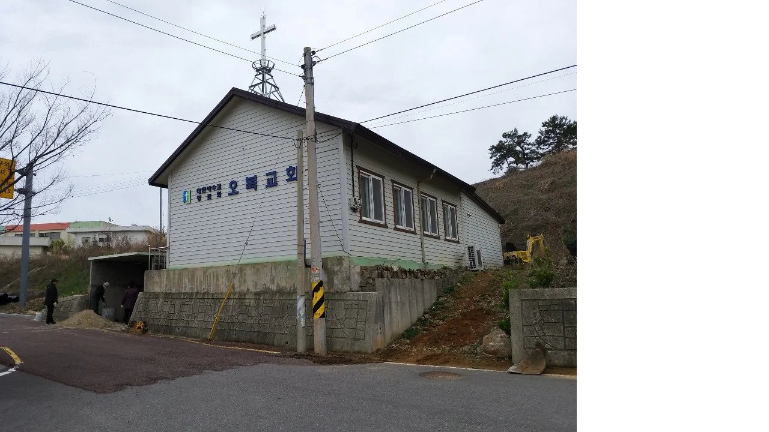

--- FILE ---
content_type: text/html; charset=utf-8
request_url: http://og91.org/bbs/view_image.php?fn=http%3A%2F%2Fwww.og91.org%2Fdata%2Feditor%2F2007%2F1954342213_I1jGg7W0_0547d6c7e961308d592f50dbe1dba8a4273b842f.jpg
body_size: 1438
content:
<!doctype html>
<html lang="ko">
<head>
<meta charset="utf-8">
<meta http-equiv="imagetoolbar" content="no">
<meta http-equiv="X-UA-Compatible" content="IE=Edge">
<title>이미지 크게보기 > 오지선교회</title>
<link rel="stylesheet" href="http://og91.org/css/default.css?ver=180820">
<link rel="stylesheet" href="http://og91.org/css/apms.css?ver=180820">
<link rel="stylesheet" href="http://og91.org/css/level/basic.css?ver=180820">
<!--[if lte IE 8]>
<script src="http://og91.org/js/html5.js"></script>
<![endif]-->
<script>
// 자바스크립트에서 사용하는 전역변수 선언
var g5_url       = "http://og91.org";
var g5_bbs_url   = "http://og91.org/bbs";
var g5_is_member = "";
var g5_is_admin  = "";
var g5_is_mobile = "";
var g5_bo_table  = "";
var g5_sca       = "";
var g5_pim       = "";
var g5_editor    = "";
var g5_responsive    = "1";
var g5_cookie_domain = "";
var g5_purl = "";
</script>
<script src="http://og91.org/js/jquery-1.11.3.min.js"></script>
<script src="http://og91.org/js/jquery-migrate-1.2.1.min.js"></script>
<script src="http://og91.org/lang/korean/lang.js?ver=180820"></script>
<script src="http://og91.org/js/common.js?ver=180820"></script>
<script src="http://og91.org/js/wrest.js?ver=180820"></script>
<script src="http://og91.org/js/placeholders.min.js"></script>
<script src="http://og91.org/js/apms.js?ver=180820"></script>
<link rel="stylesheet" href="http://og91.org/js/font-awesome/css/font-awesome.min.css">
</head>
<body class="responsive is-pc">

<div><img src="http://og91.org/data/editor/2007/1954342213_I1jGg7W0_0547d6c7e961308d592f50dbe1dba8a4273b842f.jpg" alt="" width="960" height="720" class="draggable" style="position:relative;top:0;left:0;cursor:move;"></div>

<script>
var win_w = 960;
var win_h = 720 + 70;
var win_l = (screen.width - win_w) / 2;
var win_t = (screen.height - win_h) / 2;

if(win_w > screen.width) {
    win_l = 0;
    win_w = screen.width - 20;

    if(win_h > screen.height) {
        win_t = 0;
        win_h = screen.height - 40;
    }
}

if(win_h > screen.height) {
    win_t = 0;
    win_h = screen.height - 40;

    if(win_w > screen.width) {
        win_w = screen.width - 20;
        win_l = 0;
    }
}

window.moveTo(win_l, win_t);
window.resizeTo(win_w, win_h);

$(function() {
    var is_draggable = false;
    var x = y = 0;
    var pos_x = pos_y = 0;

    $(".draggable").mousemove(function(e) {
        if(is_draggable) {
            x = parseInt($(this).css("left")) - (pos_x - e.pageX);
            y = parseInt($(this).css("top")) - (pos_y - e.pageY);

            pos_x = e.pageX;
            pos_y = e.pageY;

            $(this).css({ "left" : x, "top" : y });
        }

        return false;
    });

    $(".draggable").mousedown(function(e) {
        pos_x = e.pageX;
        pos_y = e.pageY;
        is_draggable = true;
        return false;
    });

    $(".draggable").mouseup(function() {
        is_draggable = false;
        return false;
    });

    $(".draggable").dblclick(function() {
        window.close();
    });
});
</script>


<!-- 아미나빌더 1.8.31 / 그누보드 5.3.3.3(패치 G5.4.1.9) -->
<!-- ie6,7에서 사이드뷰가 게시판 목록에서 아래 사이드뷰에 가려지는 현상 수정 -->
<!--[if lte IE 7]>
<script>
$(function() {
    var $sv_use = $(".sv_use");
    var count = $sv_use.length;

    $sv_use.each(function() {
        $(this).css("z-index", count);
        $(this).css("position", "relative");
        count = count - 1;
    });
});
</script>
<![endif]-->

</body>
</html>
